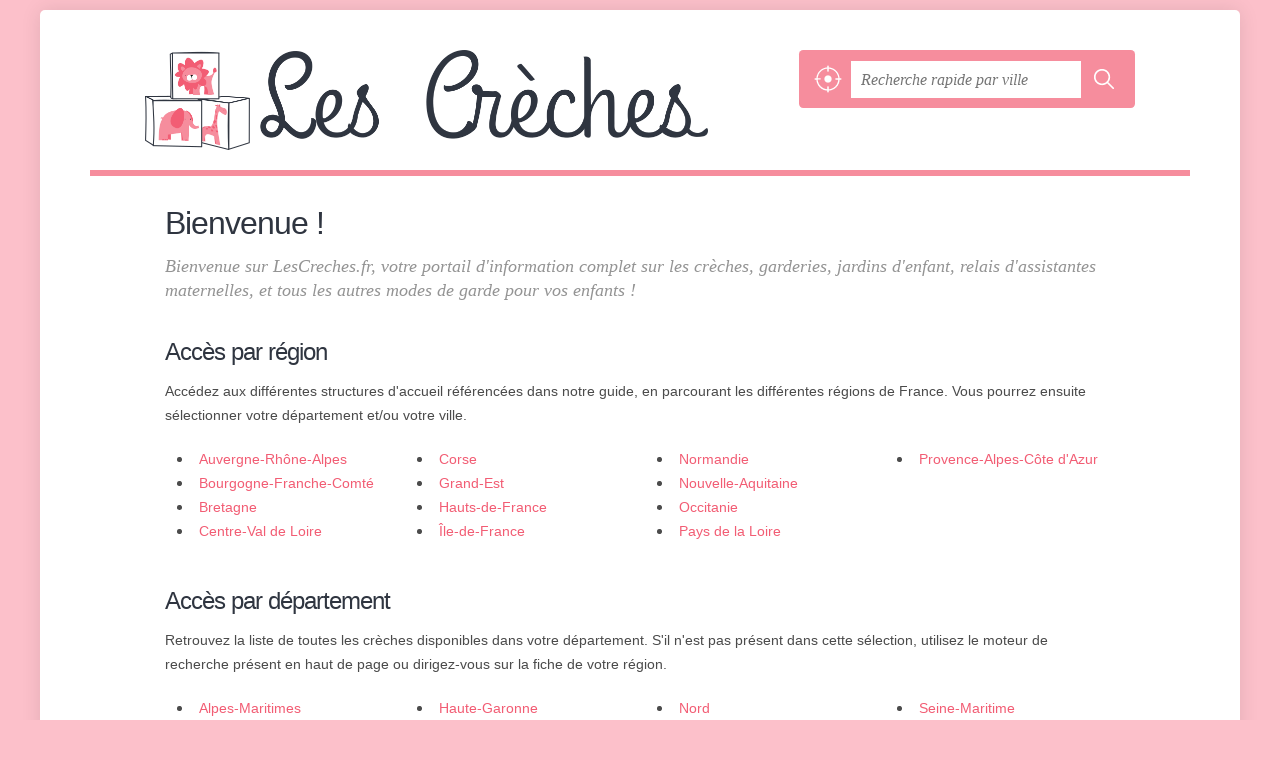

--- FILE ---
content_type: text/html; charset=utf-8
request_url: https://lescreches.fr/
body_size: 6814
content:
<!DOCTYPE html>
<html lang="fr">
<head>
    <link rel="apple-touch-icon" sizes="180x180" href="/apple-touch-icon.png">
<link rel="icon" type="image/png" href="/favicon-32x32.png" sizes="32x32">
<link rel="icon" type="image/png" href="/favicon-16x16.png" sizes="16x16">
<link rel="shortcut icon" href="/favicon.ico">
<meta name="theme-color" content="#ffffff">



<meta charset="utf-8">
<meta name="viewport" content="width=device-width, initial-scale=1">
<title>Les Crèches .fr - Toutes les crèches, garderies, RAM de France</title>
<meta name="csrf-token" content="CuzLh1VAItVwsaUxAqjv3RcTDZ5xRWjVKW3hPAmj">
<meta name="description" content="LesCreches.fr vous propose toutes les informations pratiques pour trouver un mode d&#039;accueil pour votre enfant : garderies, crèches, RAM, LAEP, etc.">

<meta name="msapplication-TileImage" content="/ms-tile.png"/>
<meta name="msapplication-TileColor" content="#ffffff"/>


<script>
    window.viewPortWidth = Math.max(document.documentElement.clientWidth, window.innerWidth || 0);
    window.spwidth = window.innerWidth || document.documentElement.clientWidth || document.body.clientWidth;
    window.spBBInserted = window.spSqrInserted = window.spMobInserted = 0;
    window.inssense=function(e,n,i,d,s,a,t){if(loadsense(),t=typeof t<"u"&&t!==null?t:!1,a=typeof a<"u"&&a!==null?a:!1,d=typeof d<"u"&&d!==null?d:0,viewPortWidth<d||(s=typeof s<"u"&&s!==null?s:99999999,viewPortWidth>s))return!1;let l=0,o;e==="auto"&&n==="auto"?(o='<ins class="adsbygoogle" style="display:block" data-ad-client="ca-pub-2478488084860860" data-ad-slot="'+i+'" data-ad-format="auto" data-full-width-responsive="true"></ins>',l=500):o='<ins class="adsbygoogle" style="display:inline-block;width:'+e+"px;height:"+n+'px" data-ad-client="ca-pub-2478488084860860" data-ad-slot="'+i+'"></ins>',a&&(o='<div style="text-align:center">'+o+"</div>"),t!==!1&&document.getElementById(t)?document.getElementById(t).innerHTML=o:document.write(o),setTimeout(function(){(adsbygoogle=window.adsbygoogle||[]).push({})},l)};window.loadsense=function(){if(!window.senseloaded){let e=document.createElement("script");e.type="text/javascript",e.async=!0,e.src="https://pagead2.googlesyndication.com/pagead/js/adsbygoogle.js";let n=document.getElementsByTagName("script")[0];n.parentNode.insertBefore(e,n),window.senseloaded=!0}};window.pjfb=function(e,n,i,d,s){e==="pjItemTop"||e==="pjItemSide"?inssense(300,250,s,null,null,!0,e):n===i===d===s?inssense("auto","auto",n,null,null,null,e):viewPortWidth>980?inssense(800,100,n,null,null,null,e):viewPortWidth>760?inssense(600,100,i,null,null,null,e):viewPortWidth>540?inssense(400,75,d,null,null,null,e):viewPortWidth>300&&inssense(300,250,s,null,null,!0,e)};window.pjnit=function(e){typeof pjwhat>"u"&&(window.pjwhat=e,window.pjver="v3",window.pjInserted=0,window.pjBlockToNbRes={},window.pjInsIds=[])};window.listsense=function(e,n,i,d){viewPortWidth>980?inssense(800,100,e):viewPortWidth>760?inssense(600,100,n):viewPortWidth>540?inssense(400,75,i):viewPortWidth>300&&inssense(300,250,d,null,null,!0)};window.shodev=function(e,n,i,d,s){let a={166:{category:"13",id:"bbd20f260b"},46174809:{category:"10",id:"ea9ddadcc8"},984589:{category:"80",id:"1e527e0a9b"},871136:{category:"14",id:"bd88546f78"},162:{category:"153",id:"a291f532b7"},48662:{category:"72",id:"d4dc558722"},125885:{category:"123",id:"000e89c4ad"},259963:{category:"22",id:"e66086cf90"},89663:{category:"78",id:"7aad988729"},418893:{category:"25",id:"4e3b158b47"},225874:{category:"8",id:"12ffc7b41a"},156:{category:"7",id:"53c9f312c0"},887451:{category:"145",id:"d484a328f6"},326233:{category:"1",id:"30fba2cb1e"},224333:{category:"159",id:"349ef956ba"},147445:{category:"47",id:"d8d89d375b"},886358:{category:"28",id:"d7caed3563"},557561:{category:"11",id:"f224b82d06"},899657:{category:"165",id:"5a55a467e9"},72:{category:"72",id:"vfedb9dd71fd"}};if(!(e in a))return;n=typeof n<"u"?n:"#7a7a7a",i=typeof i<"u"?i:"#4b4b4b",n=n.startsWith("#")?n:"#"+n,i=i.startsWith("#")?i:"#"+i,d=typeof d<"u"?d:"#fff",s=typeof s<"u"?s:"Demande de devis en ligne";let t=document.getElementsByClassName("intro");t.length<1&&(t=document.getElementsByClassName("others")),t.length>=1&&!t[t.length-1].classList.contains("info")&&(t=t[t.length-1],window.ifrshown=!1,window.showif=function(){if(!ifrshown){t.innerHTML+='<div id="v'+a[e].id+'d"></div>',window.vud_partenaire_id="1561",window.vud_categorie_id=a[e].category;let l=document.createElement("script");l.type="text/javascript",l.src="//www.viteundevis.com/"+a[e].id+"/"+vud_partenaire_id+"/"+vud_categorie_id+"/";let o=document.getElementsByTagName("script")[0];o.parentNode.insertBefore(l,o)}ifrshown=!0},t.innerHTML+='<br/><br/><a id="devisbtn" href="javascript:void(0)" onclick="showif()" style="box-shadow: 0 3px '+i+"; font-family: 'Lucida Grande', Arial; padding : 5px; font-style: normal; display: inline-block; background: "+n+"; color : "+d+'; border-radius: 5px;">'+s+"</a>")};

</script>

<style>
    svg {
        width: 16px;
    }
</style>

<link rel="preload" as="style" href="https://lescreches.fr/build/assets/style-L0HsXVzN.css" /><link rel="preload" as="style" href="https://lescreches.fr/build/assets/main-zkQTLJYF.css" /><link rel="modulepreload" href="https://lescreches.fr/build/assets/script-DCo9Vav5.js" /><link rel="stylesheet" href="https://lescreches.fr/build/assets/style-L0HsXVzN.css" data-navigate-track="reload" /><link rel="stylesheet" href="https://lescreches.fr/build/assets/main-zkQTLJYF.css" data-navigate-track="reload" /><script type="module" src="https://lescreches.fr/build/assets/script-DCo9Vav5.js" data-navigate-track="reload"></script>
<script>
    function askGeo(redirectTo = null) {
        if ("geolocation" in navigator) {
            var timeoutVal = 10 * 1000;
            var maxAge = 5 * 60 * 1000;
            redirectTo = redirectTo ?? window.location.pathname;
            navigator.geolocation.getCurrentPosition(function (position) {
                window.location = window.location.origin + redirectTo + "?lat=" + position.coords.latitude + "&long=" + position.coords.longitude;
            }, function (error) {
                var errors = {
                    2: 'Votre position n\'est pas accessible',
                    3: 'Problème dans la recherche de position'
                };
                if (error.code == 2 || error.code == 3) {
                    alert("Erreur : " + errors[error.code]);
                } else {
                    alert("Impossible de vos géolocaliser, désolé.");
                }
            }, {enableHighAccuracy: true, timeout: timeoutVal, maximumAge: maxAge});
        } else {
            alert('Votre navigateur ne supporte pas la géolocalisation, désolé.');
        }
    }
</script>
    
    <style>.fc-consent-root h2:before {
            content: none;
        }</style>
</head>
<body class=" amig">

<div class="wr">
    <div id="header">
    <div class="c">
        <div>
            <a href="/" class="logo">LesCreches .fr</a>
        </div>
        <div id="search-form">
    <div id="s">
        <form method="get" action="/recherche">
            <p>
                <button onclick="askGeo('/recherche')" class="geoloc" type="button">
                    <svg version="1.1" viewBox="0 0 100 100" xmlns="http://www.w3.org/2000/svg">
                        <g>
                            <path d="m50 36.875c-7.1875 0-13.125 5.9375-13.125 13.125s5.9375 13.125 13.125 13.125 13.125-5.9375 13.125-13.125-5.9375-13.125-13.125-13.125z"/>
                            <path
                                d="m95.938 47.5h-4.375c-1.25-20.938-18.125-37.812-39.062-39.062v-4.375c0-1.25-0.9375-2.5-2.5-2.5s-2.5 0.9375-2.5 2.5v4.375c-20.938 1.25-37.812 18.125-39.062 39.062h-4.375c-1.25 0-2.5 0.9375-2.5 2.5s0.9375 2.5 2.5 2.5h4.375c1.25 21.25 18.125 38.125 39.062 39.062v4.375c0 1.25 0.9375 2.5 2.5 2.5s2.5-0.9375 2.5-2.5v-4.375c21.25-1.25 38.125-18.125 39.062-39.062h4.375c1.25 0 2.5-0.9375 2.5-2.5s-0.9375-2.5-2.5-2.5zm-43.438 39.375v-8.75c0-1.25-0.9375-2.5-2.5-2.5s-2.5 0.9375-2.5 2.5v8.4375c-18.438-1.25-33.125-15.938-34.375-34.375h8.4375c1.25 0 2.5-0.9375 2.5-2.5s-0.9375-2.5-2.5-2.5h-8.4375c1.25-18.438 15.938-33.125 34.375-34.375v9.0625c0 1.25 0.9375 2.5 2.5 2.5s2.5-0.9375 2.5-2.5v-8.75c18.438 1.25 33.125 15.938 34.375 34.375h-8.75c-1.25 0-2.5 0.9375-2.5 2.5s0.9375 2.5 2.5 2.5h8.4375c-0.9375 18.438-15.625 33.125-34.062 34.375z"/>
                        </g>
                    </svg>
                </button>
                <input class="text" type="text" name="q"
                       value=""
                       placeholder="Recherche rapide par ville"
                       autocomplete="off" enterkeyhint="search"/>
                <button type="submit">
                    <svg width="20" height="20" version="1.1" viewBox="0 0 100 100" xmlns="http://www.w3.org/2000/svg">
                        <path
                            d="m43 14c-15.98 0-29 13.02-29 29s13.02 29 29 29c6.9102 0 13.258-2.4414 18.25-6.5l19.625 19.625c1.1719 1.1719 3.0781 1.1719 4.25 0s1.1719-3.0469 0-4.2188l-19.625-19.625c4.0664-4.9922 6.5-11.363 6.5-18.281 0-15.98-13.02-29-29-29zm0 6c12.738 0 23 10.262 23 23s-10.262 23-23 23-23-10.262-23-23 10.262-23 23-23z"/>
                    </svg>
                </button>
            </p>
        </form>
    </div>
</div>
    </div>
</div>

    <div id="p">
        <div class="c">
            
            <div class="section">

    
    
    <h1>Bienvenue !</h1>

    <p class="intro">
        Bienvenue sur LesCreches.fr, votre portail d'information complet sur les crèches, garderies, jardins d'enfant, relais d'assistantes maternelles, et tous les autres modes de garde pour vos enfants !
    </p>

    
</div>
    <div class="section">
    <h2>Accès par région</h2>

    <div ><p>
Accédez aux différentes structures d'accueil référencées dans notre guide, en parcourant les différentes régions de France. Vous pourrez ensuite sélectionner votre département et/ou votre ville.
</p>
</div>

    <ul class="filters"><li><a href="/auvergne-rhone-alpes/">Auvergne-Rhône-Alpes</a></li><li><a href="/bourgogne-franche-comte/">Bourgogne-Franche-Comté</a></li><li><a href="/bretagne/">Bretagne</a></li><li><a href="/centre-val-de-loire/">Centre-Val de Loire</a></li><li><a href="/corse/">Corse</a></li><li><a href="/grand-est/">Grand-Est</a></li><li><a href="/hauts-de-france/">Hauts-de-France</a></li><li><a href="/ile-de-france/">Île-de-France</a></li><li><a href="/normandie/">Normandie</a></li><li><a href="/nouvelle-aquitaine/">Nouvelle-Aquitaine</a></li><li><a href="/occitanie/">Occitanie</a></li><li><a href="/pays-de-la-loire/">Pays de la Loire</a></li><li><a href="/provence-alpes-cote-d-azur/">Provence-Alpes-Côte d&#039;Azur</a></li></ul>

</div>
    <div class="section">
    <h2>Accès par département</h2>

    <div ><p>
Retrouvez la liste de toutes les crèches disponibles dans votre département. S'il n'est pas présent dans cette sélection, utilisez le moteur de recherche présent en haut de page ou dirigez-vous sur la fiche de votre région.
</p>
</div>

    <ul class="filters"><li><a href="/alpes-maritimes-06/">Alpes-Maritimes</a></li><li><a href="/bas-rhin-67/">Bas-Rhin</a></li><li><a href="/bouches-du-rhone-13/">Bouches-du-Rhône</a></li><li><a href="/essonne-91/">Essonne</a></li><li><a href="/gironde-33/">Gironde</a></li><li><a href="/haute-garonne-31/">Haute-Garonne</a></li><li><a href="/hauts-de-seine-92/">Hauts-de-Seine</a></li><li><a href="/isere-38/">Isère</a></li><li><a href="/loire-atlantique-44/">Loire-Atlantique</a></li><li><a href="/moselle-57/">Moselle</a></li><li><a href="/nord-59/">Nord</a></li><li><a href="/paris-75/">Paris</a></li><li><a href="/pas-de-calais-62/">Pas-de-Calais</a></li><li><a href="/rhone-69/">Rhône</a></li><li><a href="/seine-et-marne-77/">Seine-et-Marne</a></li><li><a href="/seine-maritime-76/">Seine-Maritime</a></li><li><a href="/seine-saint-denis-93/">Seine-Saint-Denis</a></li><li><a href="/val-d-oise-95/">Val-d&#039;Oise</a></li><li><a href="/val-de-marne-94/">Val-de-Marne</a></li><li><a href="/yvelines-78/">Yvelines</a></li></ul>

</div>
    <div class="section">
    <h2>Accès par ville</h2>

    <div ><p>
Parcourez l'ensemble des établissements recensés dans ce portail, en choisissant un accès à votre ville, si elle présente dans cette liste. Dans le cas contraire, rendez-vous sur la fiche de votre département pour débuter votre recherche.
</p>
</div>

    <ul class="filters communes">
                        <li><a href="/angers-49000/">Angers</a></li>
                    <li><a href="/bordeaux-33000/">Bordeaux</a></li>
                    <li><a href="/dijon-21000/">Dijon</a></li>
                    <li><a href="/grenoble-38000/">Grenoble</a></li>
                    <li><a href="/le-havre-76600/">Le Havre</a></li>
                    <li><a href="/lille-59000/">Lille</a></li>
                    <li><a href="/lyon-69000/">Lyon</a></li>
                    <li><a href="/marseille-13000/">Marseille</a></li>
                    <li><a href="/montpellier-34000/">Montpellier</a></li>
                    <li><a href="/nantes-44000/">Nantes</a></li>
                    <li><a href="/nice-06000/">Nice</a></li>
                    <li><a href="/paris-75000/">Paris</a></li>
                    <li><a href="/reims-51100/">Reims</a></li>
                    <li><a href="/rennes-35000/">Rennes</a></li>
                    <li><a href="/saint-denis-97400/">Saint-Denis</a></li>
                    <li><a href="/saint-etienne-42000/">Saint-Étienne</a></li>
                    <li><a href="/strasbourg-67000/">Strasbourg</a></li>
                    <li><a href="/toulon-83000/">Toulon</a></li>
                    <li><a href="/toulouse-31000/">Toulouse</a></li>
                    <li><a href="/villeurbanne-69100/">Villeurbanne</a></li>
        </ul>
</div>
    <div class="section">
    <h2 class="feature">Crèches à la une</h2>

    <div ><p>
Consultez la liste des crèches ayant reçues le plus de visite d'internautes sur leur fiche sur une période de 30 jours. Ce classement est remis à jour quotidiennement.
</p>
</div>

    <ul class="filters"><li><a href="/lannemezan-65300/ma-multi-accueil-l-ile-aux-enfants-5zp.html">Ma- Multi Accueil L&#039; Ile Aux Enfants</a></li><li><a href="/rennes-35000/123-soleil-ayq.html">123 Soleil</a></li><li><a href="/montpellier-34000/accroche-coeur-2qx.html">Accroche Coeur</a></li><li><a href="/asnieres-sur-seine-92600/la-bulle-d-o-9r2.html">La Bulle d&#039;ô</a></li><li><a href="/poissy-78300/saint-germain-en-laye-862.html">Saint Germain en Laye</a></li><li><a href="/nantes-44000/adelaide-fru.html">Adélaïde</a></li><li><a href="/montpellier-34000/adelaide-cambon-fsx.html">Adelaïde Cambon</a></li><li><a href="/saint-viance-19240/babilou-frenes-1ak.html">Babilou Frênes</a></li><li><a href="/bar-le-duc-55000/elisa-4rt.html">Elisa</a></li><li><a href="/saumur-49400/les-petits-pas-de-bagneux-brg.html">Les Petits Pas de Bagneux</a></li><li><a href="/brest-29200/bellevue-1w5.html">Bellevue</a></li><li><a href="/argenteuil-95100/microstars-bebe-bulles-bcc.html">Microstars Bébé Bulles</a></li><li><a href="/paris-75000/saint-roch-1er-79l.html">Saint Roch 1er</a></li><li><a href="/rennes-35000/alain-bouchart-2x6.html">Alain Bouchart</a></li><li><a href="/vannes-56000/les-calins-bleus-4tg.html">Les Câlins Bleus</a></li><li><a href="/mulhouse-68100/accueil-d-enfants-les-petits-soleils-69i.html">Accueil d&#039;Enfants Les Petits Soleils</a></li><li><a href="/saint-malo-35400/safran-la-maison-bleue-c1n.html">Safran - la Maison Bleue</a></li><li><a href="/poissy-78300/le-petit-prince-861.html">Le Petit Prince</a></li><li><a href="/reims-51100/la-farandole-4jc.html">La Farandole</a></li><li><a href="/clermont-60600/maison-de-la-petite-enfance-j05.html">Maison de la Petite Enfance</a></li></ul>

</div>
    <div class="section">
    <h2>À propos</h2>

    <div ><p>Ce portail, dans cette première version, regroupe des informations pratiques sur les différentes solutions d'accueil des nouveaux-nés, bébé, et autres enfants de moins de 6 ans. À l'intérieur de chaque &quot;page établissement&quot;, vous pourrez retrouver les horaires, l'adresse, la capacité d'accueil ainsi que les conditions d'inscription.</p>
<p>Ce portail est alimenté et/ou mis à jour de façon continue. Si toutefois vous y trouviez une information obselète ou incorrecte, n'hésitez pas à nous contacter. Nos coordonnées complètes sont disponibles dans la page de mentions légales.</p>
</div>
</div>

                    </div>
    </div>
</div>

<footer id="footer">
    <div class="c">
        <div class="section">
            <p class="o-p">Les Crèches .fr est un portail d'information sur les modes d'accueil des enfants en bas âge : crèches (publiques, privées, ou d'entreprise), garderies, relais assistantes maternelles, relais, jardin d'enfant, etc. Retrouvez prochainement la capacité et le nombre de places libres pour chaque crèche.</p>

            <p class="info">&copy; 2026
                <a href="/">LesCreches .fr</a>
                            Tous droits réservés
                <span>-</span>
                <a href="/mentions.html">Mentions légales</a>
                            -
                <a href="/inscription.html">Inscription gratuite</a>
            </p>
        </div>
    </div>

</footer>


<div id="nav">
    <a class="home" href="/" rel="home">
        <svg width="16px" height="16px" version="1.1" viewBox="0 0 100 100" xmlns="http://www.w3.org/2000/svg">
            <path
                d="m3.5625 58.629h7.9453v32.328c0 1.918 1.6445 3.5625 3.5625 3.5625h23.836c0.27344 0 0.82031 0 1.0977-0.27344v-29.863h19.727v30.137h0.54688 22.738c1.918 0 3.5625-1.6445 3.5625-3.5625v-32.328h9.8633c3.0156 0 4.6562-3.8359 2.4648-6.0273l-45.48-46.027c-1.3711-1.3711-3.5625-1.3711-4.9297 0l-47.398 46.027c-2.1914 1.918-0.82031 6.0273 2.4648 6.0273z"
                fill-rule="evenodd"/>
        </svg>
        Accueil
    </a>
    <button onclick="askGeo('/recherche')" class="geoloc">
        <svg version="1.1" viewBox="0 0 100 100" xmlns="http://www.w3.org/2000/svg">
            <g>
                <path d="m50 36.875c-7.1875 0-13.125 5.9375-13.125 13.125s5.9375 13.125 13.125 13.125 13.125-5.9375 13.125-13.125-5.9375-13.125-13.125-13.125z"/>
                <path
                    d="m95.938 47.5h-4.375c-1.25-20.938-18.125-37.812-39.062-39.062v-4.375c0-1.25-0.9375-2.5-2.5-2.5s-2.5 0.9375-2.5 2.5v4.375c-20.938 1.25-37.812 18.125-39.062 39.062h-4.375c-1.25 0-2.5 0.9375-2.5 2.5s0.9375 2.5 2.5 2.5h4.375c1.25 21.25 18.125 38.125 39.062 39.062v4.375c0 1.25 0.9375 2.5 2.5 2.5s2.5-0.9375 2.5-2.5v-4.375c21.25-1.25 38.125-18.125 39.062-39.062h4.375c1.25 0 2.5-0.9375 2.5-2.5s-0.9375-2.5-2.5-2.5zm-43.438 39.375v-8.75c0-1.25-0.9375-2.5-2.5-2.5s-2.5 0.9375-2.5 2.5v8.4375c-18.438-1.25-33.125-15.938-34.375-34.375h8.4375c1.25 0 2.5-0.9375 2.5-2.5s-0.9375-2.5-2.5-2.5h-8.4375c1.25-18.438 15.938-33.125 34.375-34.375v9.0625c0 1.25 0.9375 2.5 2.5 2.5s2.5-0.9375 2.5-2.5v-8.75c18.438 1.25 33.125 15.938 34.375 34.375h-8.75c-1.25 0-2.5 0.9375-2.5 2.5s0.9375 2.5 2.5 2.5h8.4375c-0.9375 18.438-15.625 33.125-34.062 34.375z"/>
            </g>
        </svg>
    </button>
    <a class="search" id="sButton" href="javascript:void(0)"
       onclick="if (document.querySelector('#s').classList.toggle('on')) document.querySelector('#s input[type=text]').focus()" rel="search">
        <svg width="16px" height="16px" version="1.1" viewBox="0 0 100 100" xmlns="http://www.w3.org/2000/svg">
            <path
                d="m85.207 79.375l-21.664-21.668c3.332-4.375 5.207-10 5.207-16.043 0-15-12.082-27.082-27.082-27.082s-27.086 12.086-27.086 27.086 12.082 27.082 27.082 27.082c6.043 0 11.457-1.875 16.043-5.207l21.668 21.668c0.83203 0.83203 1.875 1.25 2.918 1.25s2.082-0.41797 2.918-1.25c1.6641-1.668 1.6641-4.168-0.003907-5.8359zm-43.539-18.957c-10.418 0-18.75-8.332-18.75-18.75s8.332-18.75 18.75-18.75 18.75 8.332 18.75 18.75c0 10.414-8.3359 18.75-18.75 18.75z"/>
        </svg>
        Recherche
    </a>
</div>

<script>
    function commonPJFB(id) {
        return false
        // Keep this line below !!!!

    }

    if (window.pjInserted) {
        var _pjsleads = {
            "ads": [],
            "common": {
                "pjwhat": window.pjwhat,
                "pjwhere": document.getElementById("slg").dataset.slg,
                                "pjnbres": "3",
                "pjfallback": 'commonPJFB'
            }
        };

        for (var i = 0; i < window.pjInserted; i++) {
            var pjId = window.pjInsIds[i];
            var pjObj = {"pjid": pjId};
            if (pjId in window.pjBlockToNbRes) {
                pjObj.pjnbres = window.pjBlockToNbRes[pjId];
            }
            _pjsleads.ads[_pjsleads.ads.length] = pjObj;
        }

        (function () {
            var sle = document.createElement('script');
            sle.type = 'text/javascript';
            sle.async = true;
            sle.src = '//sle.pagesjaunes.fr/js/pj_locals.js';
            var s = document.getElementsByTagName('script')[0];
            s.parentNode.insertBefore(sle, s);
        })();
    }
</script>




</body>
</html>


--- FILE ---
content_type: text/css
request_url: https://lescreches.fr/build/assets/main-zkQTLJYF.css
body_size: 183
content:
html,body{background:#fcc0ca;font-family:Arial,Verdana,sans-serif;color:#4b4b4b}a,a:visited{color:#f25d74}a:hover{color:#f23251}#header{border-bottom-color:#f68d9d}h1,h2{color:#2f3540}p.intro{color:#949494}#nav svg{fill:#be2329!important}@media screen and (min-width: 541px) and (max-width: 760px){#header .c{height:116px!important}}#s{background:#f68d9d}#s input.text{color:#949494}#s svg{fill:#fff}.section{border-color:#eae9df}.pagination span{background:#eae9df}.pagination a{background:#f68d9d}table th{background:#d4d2de80}.op_oo{background:#b5b5b5}.openings{background:#d4d2de80}.openings div,.op_l{background:#f68d9d}.tButton{background:#be2329}.tButton a{color:#fff}.ca-ad{margin:20px 0;border-radius:5px;background:#ffe0e6;padding:40px;display:grid;grid-template-columns:65% auto;align-items:center}.ca-ad-s{padding:20px}.ca-ad .title{font-size:20px}.ca-ad .btn a,.ca-btn a{background:#f25d74;position:relative;border-radius:5px;box-shadow:0 5px #f23251;color:#fff;display:inline-block;text-align:center;padding:10px 20px}@media screen and (max-width: 540px){#header{background:#fcc1ca}#nav a svg{fill:#d20020}#header .c{grid-template-columns:100%}.ca-ad{display:block;text-align:center}.ca-ad .btn{margin-top:20px;display:block}}
